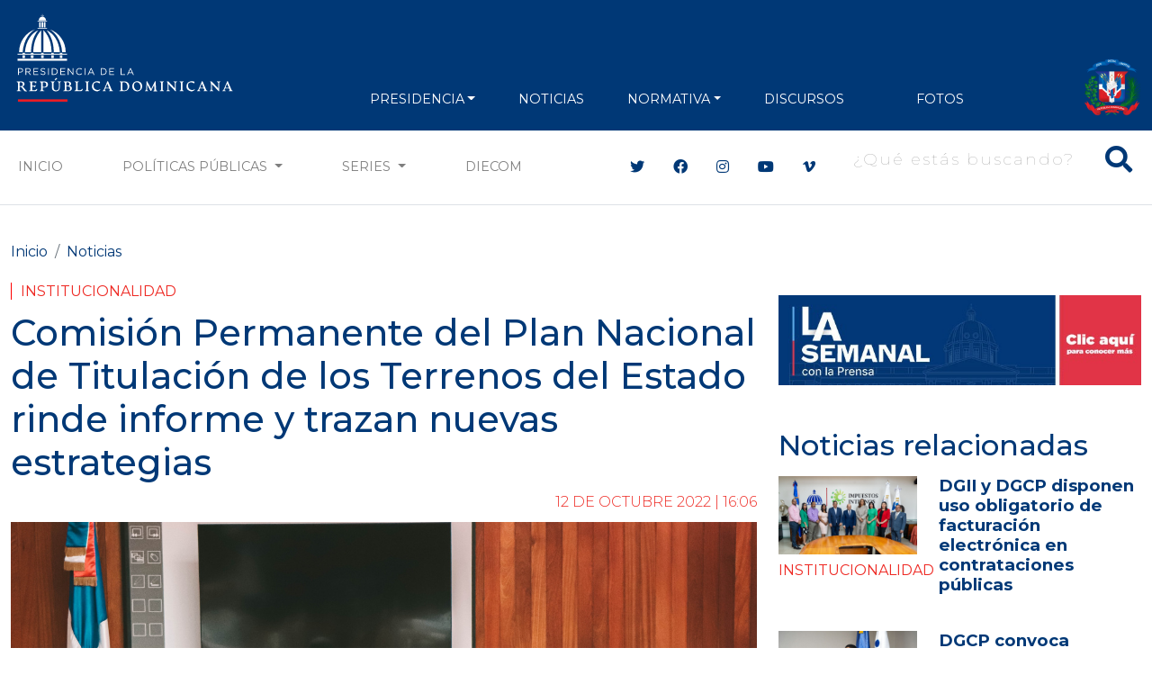

--- FILE ---
content_type: text/html; charset=UTF-8
request_url: https://presidencia.gob.do/noticias/comision-permanente-del-plan-nacional-de-titulacion-de-los-terrenos-del-estado-rinde
body_size: 12752
content:
<!DOCTYPE html>
<html lang="es" dir="ltr" prefix="og: https://ogp.me/ns#">
  <head>
      <meta charset="utf-8" />
<script async src="https://www.googletagmanager.com/gtag/js?id=G-1QJFJ64Q20"></script>
<script>window.dataLayer = window.dataLayer || [];function gtag(){dataLayer.push(arguments)};gtag("js", new Date());gtag("set", "developer_id.dMDhkMT", true);gtag("config", "G-1QJFJ64Q20", {"groups":"default","page_placeholder":"PLACEHOLDER_page_location"});</script>
<meta name="description" content="Santo Domingo.- La Comisión Permanente del Plan Nacional de Titulación de los Terrenos del Estado se reunió para revisar y rendir informe sobre el cumplimiento de las metas ejecutadas y también dar a conocer nuevas propuestas que garantizarán el cumplimiento del proyecto de titular todas las propiedades del Estado dominicano, propuesto por el Presidente Luis Abinader." />
<meta name="abstract" content="Santo Domingo.- La Comisión Permanente del Plan Nacional de Titulación de los Terrenos del Estado se reunió para revisar y rendir informe sobre el cumplimiento de las metas ejecutadas y también dar a conocer nuevas propuestas que garantizarán el cumplimiento del proyecto de titular todas las propiedades del Estado dominicano, propuesto por el Presidente Luis Abinader." />
<meta name="keywords" content="Institucionalidad" />
<meta name="geo.placename" content="República Dominicana" />
<link rel="canonical" href="https://presidencia.gob.do/noticias/comision-permanente-del-plan-nacional-de-titulacion-de-los-terrenos-del-estado-rinde" />
<meta name="robots" content="index, follow" />
<link rel="image_src" href="https://presidencia.gob.do/sites/default/files/news/2022-10/IMG_5533.jpg" />
<meta property="og:site_name" content="Comisión Permanente del Plan Nacional de Titulación de los Terrenos del Estado rinde informe y trazan nuevas estrategias | Presidencia de la República Dominicana" />
<meta property="og:type" content="Noticias" />
<meta property="og:url" content="https://presidencia.gob.do/noticias/comision-permanente-del-plan-nacional-de-titulacion-de-los-terrenos-del-estado-rinde" />
<meta property="og:title" content="Comisión Permanente del Plan Nacional de Titulación de los Terrenos del Estado rinde informe y trazan nuevas estrategias" />
<meta property="og:description" content="Santo Domingo.- La Comisión Permanente del Plan Nacional de Titulación de los Terrenos del Estado se reunió para revisar y rendir informe sobre el cumplimiento de las metas ejecutadas y también dar a conocer nuevas propuestas que garantizarán el cumplimiento del proyecto de titular todas las propiedades del Estado dominicano, propuesto por el Presidente Luis Abinader." />
<meta property="og:image" content="https://presidencia.gob.do/sites/default/files/news/2022-10/IMG_5533.jpg" />
<meta property="og:image:url" content="https://presidencia.gob.do/sites/default/files/news/2022-10/IMG_5533.jpg" />
<meta property="og:image:width" content="5719" />
<meta property="og:image:height" content="3627" />
<meta name="twitter:card" content="summary_large_image" />
<meta name="twitter:title" content="Comisión Permanente del Plan Nacional de Titulación de los Terrenos del Estado rinde informe y trazan nuevas estrategias" />
<meta name="twitter:site" content="@PresidenciaRD" />
<meta name="twitter:description" content="Santo Domingo.- La Comisión Permanente del Plan Nacional de Titulación de los Terrenos del Estado se reunió para revisar y rendir informe sobre el cumplimiento de las metas ejecutadas y también dar a conocer nuevas propuestas que garantizarán el cumplimiento del proyecto de titular todas las propiedades del Estado dominicano, propuesto por el Presidente Luis Abinader." />
<meta name="twitter:image" content="https://presidencia.gob.do/sites/default/files/news/2022-10/IMG_5533.jpg" />
<meta name="Generator" content="Drupal 10 (https://www.drupal.org)" />
<meta name="MobileOptimized" content="width" />
<meta name="HandheldFriendly" content="true" />
<meta name="viewport" content="width=device-width, initial-scale=1, shrink-to-fit=no" />
<meta http-equiv="x-ua-compatible" content="ie=edge" />
<link rel="icon" href="/themes/custom/presidency/favicon.ico" type="image/vnd.microsoft.icon" />

      <title>Comisión Permanente del Plan Nacional de Titulación de los Terrenos del Estado rinde informe y trazan nuevas estrategias | Presidencia de la República Dominicana</title>
      <link rel="apple-touch-icon" sizes="57x57" href="/themes/custom/presidency/images/icons/apple-icon-57x57.png">
      <link rel="apple-touch-icon" sizes="60x60" href="/themes/custom/presidency/images/icons/apple-icon-60x60.png">
      <link rel="apple-touch-icon" sizes="72x72" href="/themes/custom/presidency/images/icons/apple-icon-72x72.png">
      <link rel="apple-touch-icon" sizes="76x76" href="/themes/custom/presidency/images/icons/apple-icon-76x76.png">
      <link rel="apple-touch-icon" sizes="114x114" href="/themes/custom/presidency/images/icons/apple-icon-114x114.png">
      <link rel="apple-touch-icon" sizes="120x120" href="/themes/custom/presidency/images/icons/apple-icon-120x120.png">
      <link rel="apple-touch-icon" sizes="144x144" href="/themes/custom/presidency/images/icons/apple-icon-144x144.png">
      <link rel="apple-touch-icon" sizes="152x152" href="/themes/custom/presidency/images/icons/apple-icon-152x152.png">
      <link rel="apple-touch-icon" sizes="180x180" href="/themes/custom/presidency/images/icons/apple-icon-180x180.png">
      <link rel="icon" type="image/png" sizes="192x192"  href="/themes/custom/presidency/images/icons/android-icon-192x192.png">
      <link rel="icon" type="image/png" sizes="32x32" href="/themes/custom/presidency/images/icons/favicon-32x32.png">
      <link rel="icon" type="image/png" sizes="96x96" href="/themes/custom/presidency/images/icons/favicon-96x96.png">
      <link rel="icon" type="image/png" sizes="16x16" href="/themes/custom/presidency/images/icons/favicon-16x16.png">
      <link rel="manifest" href="/manifest.json">
      <meta name="msapplication-TileColor" content="#ffffff">
      <meta name="msapplication-TileImage" content="/ms-icon-144x144.png">
      <meta name="theme-color" content="#ffffff">
      <meta name="google-site-verification" content="YlWJWbRn2TZ_V-_p7ri_wdOz7dcrBvvsbMCzGobDFtM" />
      <meta name="google-site-verification" content="KcoSh_6PL6HdZEbcvgN1RrccAu0a46gUtJFawHKKxPU" />
            <link rel="stylesheet" media="all" href="/core/modules/system/css/components/align.module.css?t5b6l8" />
<link rel="stylesheet" media="all" href="/core/modules/system/css/components/fieldgroup.module.css?t5b6l8" />
<link rel="stylesheet" media="all" href="/core/modules/system/css/components/container-inline.module.css?t5b6l8" />
<link rel="stylesheet" media="all" href="/core/modules/system/css/components/clearfix.module.css?t5b6l8" />
<link rel="stylesheet" media="all" href="/core/modules/system/css/components/details.module.css?t5b6l8" />
<link rel="stylesheet" media="all" href="/core/modules/system/css/components/hidden.module.css?t5b6l8" />
<link rel="stylesheet" media="all" href="/core/modules/system/css/components/item-list.module.css?t5b6l8" />
<link rel="stylesheet" media="all" href="/core/modules/system/css/components/js.module.css?t5b6l8" />
<link rel="stylesheet" media="all" href="/core/modules/system/css/components/nowrap.module.css?t5b6l8" />
<link rel="stylesheet" media="all" href="/core/modules/system/css/components/position-container.module.css?t5b6l8" />
<link rel="stylesheet" media="all" href="/core/modules/system/css/components/reset-appearance.module.css?t5b6l8" />
<link rel="stylesheet" media="all" href="/core/modules/system/css/components/resize.module.css?t5b6l8" />
<link rel="stylesheet" media="all" href="/core/modules/system/css/components/system-status-counter.css?t5b6l8" />
<link rel="stylesheet" media="all" href="/core/modules/system/css/components/system-status-report-counters.css?t5b6l8" />
<link rel="stylesheet" media="all" href="/core/modules/system/css/components/system-status-report-general-info.css?t5b6l8" />
<link rel="stylesheet" media="all" href="/core/modules/system/css/components/tablesort.module.css?t5b6l8" />
<link rel="stylesheet" media="all" href="/core/modules/views/css/views.module.css?t5b6l8" />
<link rel="stylesheet" media="all" href="/modules/contrib/ckeditor_accordion/css/accordion.frontend.css?t5b6l8" />
<link rel="stylesheet" media="all" href="/themes/contrib/bootstrap_barrio/css/components/variables.css?t5b6l8" />
<link rel="stylesheet" media="all" href="/themes/contrib/bootstrap_barrio/css/components/user.css?t5b6l8" />
<link rel="stylesheet" media="all" href="/themes/contrib/bootstrap_barrio/css/components/progress.css?t5b6l8" />
<link rel="stylesheet" media="all" href="/themes/contrib/bootstrap_barrio/css/components/node.css?t5b6l8" />
<link rel="stylesheet" media="all" href="//cdn.jsdelivr.net/npm/bootstrap@5.2.0/dist/css/bootstrap.min.css" />
<link rel="stylesheet" media="all" href="/themes/contrib/bootstrap_barrio/css/components/breadcrumb.css?t5b6l8" />
<link rel="stylesheet" media="all" href="//use.fontawesome.com/releases/v5.13.0/css/all.css" />
<link rel="stylesheet" media="all" href="/themes/contrib/bootstrap_barrio/css/components/affix.css?t5b6l8" />
<link rel="stylesheet" media="all" href="/themes/contrib/bootstrap_barrio/css/components/book.css?t5b6l8" />
<link rel="stylesheet" media="all" href="/themes/contrib/bootstrap_barrio/css/components/contextual.css?t5b6l8" />
<link rel="stylesheet" media="all" href="/themes/contrib/bootstrap_barrio/css/components/feed-icon.css?t5b6l8" />
<link rel="stylesheet" media="all" href="/themes/contrib/bootstrap_barrio/css/components/field.css?t5b6l8" />
<link rel="stylesheet" media="all" href="/themes/contrib/bootstrap_barrio/css/components/header.css?t5b6l8" />
<link rel="stylesheet" media="all" href="/themes/contrib/bootstrap_barrio/css/components/help.css?t5b6l8" />
<link rel="stylesheet" media="all" href="/themes/contrib/bootstrap_barrio/css/components/icons.css?t5b6l8" />
<link rel="stylesheet" media="all" href="/themes/contrib/bootstrap_barrio/css/components/image-button.css?t5b6l8" />
<link rel="stylesheet" media="all" href="/themes/contrib/bootstrap_barrio/css/components/item-list.css?t5b6l8" />
<link rel="stylesheet" media="all" href="/themes/contrib/bootstrap_barrio/css/components/list-group.css?t5b6l8" />
<link rel="stylesheet" media="all" href="/themes/contrib/bootstrap_barrio/css/components/media.css?t5b6l8" />
<link rel="stylesheet" media="all" href="/themes/contrib/bootstrap_barrio/css/components/page.css?t5b6l8" />
<link rel="stylesheet" media="all" href="/themes/contrib/bootstrap_barrio/css/components/search-form.css?t5b6l8" />
<link rel="stylesheet" media="all" href="/themes/contrib/bootstrap_barrio/css/components/shortcut.css?t5b6l8" />
<link rel="stylesheet" media="all" href="/themes/contrib/bootstrap_barrio/css/components/sidebar.css?t5b6l8" />
<link rel="stylesheet" media="all" href="/themes/contrib/bootstrap_barrio/css/components/site-footer.css?t5b6l8" />
<link rel="stylesheet" media="all" href="/themes/contrib/bootstrap_barrio/css/components/skip-link.css?t5b6l8" />
<link rel="stylesheet" media="all" href="/themes/contrib/bootstrap_barrio/css/components/table.css?t5b6l8" />
<link rel="stylesheet" media="all" href="/themes/contrib/bootstrap_barrio/css/components/tabledrag.css?t5b6l8" />
<link rel="stylesheet" media="all" href="/themes/contrib/bootstrap_barrio/css/components/tableselect.css?t5b6l8" />
<link rel="stylesheet" media="all" href="/themes/contrib/bootstrap_barrio/css/components/tablesort-indicator.css?t5b6l8" />
<link rel="stylesheet" media="all" href="/themes/contrib/bootstrap_barrio/css/components/ui.widget.css?t5b6l8" />
<link rel="stylesheet" media="all" href="/themes/contrib/bootstrap_barrio/css/components/tabs.css?t5b6l8" />
<link rel="stylesheet" media="all" href="/themes/contrib/bootstrap_barrio/css/components/toolbar.css?t5b6l8" />
<link rel="stylesheet" media="all" href="/themes/contrib/bootstrap_barrio/css/components/vertical-tabs.css?t5b6l8" />
<link rel="stylesheet" media="all" href="/themes/contrib/bootstrap_barrio/css/components/views.css?t5b6l8" />
<link rel="stylesheet" media="all" href="/themes/contrib/bootstrap_barrio/css/components/webform.css?t5b6l8" />
<link rel="stylesheet" media="all" href="/themes/contrib/bootstrap_barrio/css/components/ui-dialog.css?t5b6l8" />
<link rel="stylesheet" media="all" href="/themes/contrib/bootstrap_barrio/css/components/img-fluid.css?t5b6l8" />
<link rel="stylesheet" media="print" href="/themes/contrib/bootstrap_barrio/css/print.css?t5b6l8" />
<link rel="stylesheet" media="all" href="/themes/custom/presidency/css/style.css?t5b6l8" />

      
      <script type='text/javascript' src='https://platform-api.sharethis.com/js/sharethis.js#property=5cb4d8bb240a800012587700&product=inline-share-buttons' async='async'></script>

        <!-- Hotjar Tracking Code for https://presidencia.gob.do -->
        <script>
          (function(h,o,t,j,a,r){
            h.hj=h.hj||function(){(h.hj.q=h.hj.q||[]).push(arguments)};
            h._hjSettings={hjid:3471212,hjsv:6};
            a=o.getElementsByTagName('head')[0];
            r=o.createElement('script');r.async=1;
            r.src=t+h._hjSettings.hjid+j+h._hjSettings.hjsv;
            a.appendChild(r);
          })(window,document,'https://static.hotjar.com/c/hotjar-','.js?sv=');
        </script>
  </head>
  <body class="layout-two-sidebars page-node-6855 path-node node--type-news">
    <a href="#main-content" class="visually-hidden focusable skip-link">
      Pasar al contenido principal
    </a>
    
      <div class="dialog-off-canvas-main-canvas" data-off-canvas-main-canvas>
    <div class="main-content-wrapper page-node page-news">
    
<header id="header" class="header" role="banner" aria-label="Cabecera de sitio">
  <div class="top-header py-2 text-center">
          <div class="top-header-banner my-1">
        <div class="container">
            <section class="region region-top-header-banner d-flex align-items-center justify-content-center">
    <div class="views-element-container block block-views block-views-blockbanners-block-banner-top-header w-100" id="block-views-block-banners-block-banner-top-header">
  
    
      <div class="content">
      <div class="view view-banners view-id-banners view-display-id-block_banner_top_header js-view-dom-id-c1bec2fdfa627738d32a6bccbff56b5093d25fea3270348b5970df0390140252">
  
    
      
  
        </div>


    </div>
  </div>

  </section>

        </div>
      </div>
    
    <div class="main-menu">
                <nav role="navigation" aria-labelledby="block-presidency-main-menu-menu" id="block-presidency-main-menu" class="block block-menu navigation menu--main navbar navbar-expand-lg navbar-dark">
            
  <h2 class="visually-hidden" id="block-presidency-main-menu-menu">Navegación principal</h2>
  

  <div class="container align-items-end">
    <a class="navbar-brand" href="/"><img class="img-fluid" width="250px" src="https://presidencia.gob.do/sites/default/files/statics/logos/logo-presidencia-white.svg"></a>
    <button class="navbar-toggler" type="button" data-bs-toggle="collapse" data-bs-target="#navbarSupportedContent" aria-controls="navbarSupportedContent" aria-expanded="false" aria-label="Toggle navigation">
      <span class="navbar-toggler-icon"></span>
    </button>

    <div class="collapse navbar-collapse align-items-end" id="navbarSupportedContent">


      <div class="search-block-form contextual-region block block-search block-search-form-block d-lg-none" data-drupal-selector="search-block-form" id="block-presidency-search" role="search" data-uw-styling-context="true">

        <div data-contextual-id="block:block=presidency_search:langcode=es" data-contextual-token="A909XpwaJ41UyQeeCC4J6Jc5isczuE7ZZIgw9rX9lS8" data-once="contextual-render" class="contextual" data-uw-styling-context="true"><button class="trigger focusable visually-hidden" type="button" aria-pressed="false" data-uw-styling-context="true">Abierta  opciones de configuración</button>

          <!-- THEME DEBUG -->
          <!-- THEME HOOK: 'links__contextual' -->
          <!-- FILE NAME SUGGESTIONS:
             * links--contextual.html.twig
             x links.html.twig
          -->
          <!-- BEGIN OUTPUT from 'themes/custom/presidency/templates/navigation/links.html.twig' -->
          <ul class="contextual-links" hidden="" data-uw-styling-context="true"><li class="block-configure" data-uw-styling-context="true"><a href="/admin/structure/block/manage/presidency_search?destination=/node" data-uw-styling-context="true">Configurar bloque</a></li><li class="block-remove" data-uw-styling-context="true"><a href="/admin/structure/block/manage/presidency_search/delete?destination=/node" data-uw-styling-context="true">Eliminar bloque</a></li></ul>
          <!-- END OUTPUT from 'themes/custom/presidency/templates/navigation/links.html.twig' -->

        </div>
        <div class="content container-inline w-100 d-flex justify-content-end" data-uw-styling-context="true">
          <div class="content container-inline w-100 d-flex justify-content-end" data-uw-styling-context="true">


            <!-- THEME DEBUG -->
            <!-- THEME HOOK: 'form' -->
            <!-- FILE NAME SUGGESTIONS:
               x form--search-block-form.html.twig
               * form.html.twig
            -->
            <!-- BEGIN OUTPUT from 'themes/contrib/bootstrap_barrio/templates/block/form--search-block-form.html.twig' -->
            <form action="/search/node" method="get" id="search-block-form" accept-charset="UTF-8" class="search-form search-block-form form-row w-100 d-flex justify-content-end" data-once="form-updated" data-drupal-form-fields="edit-keys" data-uw-styling-context="true">


              <!-- THEME DEBUG -->
              <!-- THEME HOOK: 'form_element' -->
              <!-- BEGIN OUTPUT from 'themes/contrib/bootstrap_barrio/templates/form/form-element.html.twig' -->




              <fieldset class="js-form-item js-form-type-search form-type-search js-form-item-keys form-item-keys form-no-label mb-3" data-uw-styling-context="true">


                <!-- THEME DEBUG -->
                <!-- THEME HOOK: 'form_element_label' -->
                <!-- BEGIN OUTPUT from 'themes/contrib/bootstrap_barrio/templates/form/form-element-label.html.twig' -->
                <label for="edit-keys" class="visually-hidden" data-uw-styling-context="true">Buscar</label>
                <!-- END OUTPUT from 'themes/contrib/bootstrap_barrio/templates/form/form-element-label.html.twig' -->




                <!-- THEME DEBUG -->
                <!-- THEME HOOK: 'input__search' -->
                <!-- FILE NAME SUGGESTIONS:
                   x input--search.html.twig
                   x input--search.html.twig
                   * input.html.twig
                -->
                <!-- BEGIN OUTPUT from 'themes/custom/presidency/templates/form/input--search.html.twig' -->
                <div class="d-flex align-items-center main-search-block fs-2 text-white search-box" data-uw-styling-context="true">
                  <button type="submit" class="btn-search"><i class="fas fa-search" data-uw-styling-context="true"></i></button>
                  <input title="Escriba lo que quiere buscar." placeholder="¿Qué estás buscando?" data-drupal-selector="edit-keys" type="search" id="edit-keys" name="keys" value="" size="15" maxlength="128" class="form-search input-search" data-uw-styling-context="true">
                </div>



                <!-- END OUTPUT from 'themes/custom/presidency/templates/form/input--search.html.twig' -->


              </fieldset>

              <!-- END OUTPUT from 'themes/contrib/bootstrap_barrio/templates/form/form-element.html.twig' -->



              <!-- THEME DEBUG -->
              <!-- THEME HOOK: 'container' -->
              <!-- BEGIN OUTPUT from 'themes/custom/presidency/templates/form/container.html.twig' -->


              <!-- THEME DEBUG -->
              <!-- THEME HOOK: 'input__submit' -->
              <!-- FILE NAME SUGGESTIONS:
                 * input--submit.html.twig
                 x input.html.twig
              -->
              <!-- BEGIN OUTPUT from 'themes/contrib/bootstrap_barrio/templates/form/input.html.twig' -->
              <input data-drupal-selector="edit-submit" type="submit" id="edit-submit" value="Buscar" class="button js-form-submit form-submit btn btn-primary form-control" data-uw-styling-context="true">

              <!-- END OUTPUT from 'themes/contrib/bootstrap_barrio/templates/form/input.html.twig' -->



              <!-- END OUTPUT from 'themes/custom/presidency/templates/form/container.html.twig' -->


            </form>

            <!-- END OUTPUT from 'themes/contrib/bootstrap_barrio/templates/block/form--search-block-form.html.twig' -->


          </div>

        </div>
      </div>


                    
              <ul class="clearfix nav navbar-nav mx-auto mb-2 mb-lg-0 text-uppercase">
                    <li class="nav-item px-2 px-xl-3 text-align-left menu-item--expanded dropdown">
                          <a href="" class="nav-link dropdown-toggle nav-link-" data-bs-toggle="dropdown" aria-expanded="false" aria-haspopup="true">PRESIDENCIA</a>
                        <ul class="dropdown-menu">
                    <li class="dropdown-item">
                          <a href="/presidencia/luis-abinader" class="nav-link--presidencia-luis-abinader" data-drupal-link-system-path="node/417">Presidente</a>
              </li>
                <li class="dropdown-item">
                          <a href="/presidencia/raquel-pena" class="nav-link--presidencia-raquel-pena" data-drupal-link-system-path="node/418">VicePresidenta</a>
              </li>
                <li class="dropdown-item">
                          <a href="/ministerios" class="d-xl-none nav-link--ministerios" data-drupal-link-system-path="node/1500">Ministerios</a>
              </li>
        </ul>
    
              </li>
                <li class="nav-item px-2 px-xl-3 text-align-left">
                          <a href="/noticias" class="nav-link nav-link--noticias" data-drupal-link-system-path="noticias">NOTICIAS</a>
              </li>
                <li class="nav-item px-2 px-xl-3 text-align-left menu-item--expanded dropdown">
                          <a href="" class="nav-link dropdown-toggle nav-link-" data-bs-toggle="dropdown" aria-expanded="false" aria-haspopup="true">NORMATIVA</a>
                        <ul class="dropdown-menu">
                    <li class="dropdown-item">
                          <a href="/decretos" class="nav-link--decretos" data-drupal-link-system-path="decretos">Decretos</a>
              </li>
                <li class="dropdown-item">
                          <a href="/leyes" class="nav-link--leyes" data-drupal-link-system-path="leyes">Leyes</a>
              </li>
        </ul>
    
              </li>
                <li class="nav-item px-2 px-xl-3 text-align-left">
                          <a href="/discursos" class="nav-link nav-link--discursos" data-drupal-link-system-path="discursos">Discursos</a>
              </li>
                <li class="nav-item px-2 px-xl-3 text-align-left">
                          <a href="https://diecom.gob.do" target="_blank" class="d-lg-none nav-link nav-link-https--diecomgobdo">DIECOM</a>
              </li>
                <li class="nav-item px-2 px-xl-3 text-align-left">
                          <a href="https://fotos.presidencia.gob.do/" target="_blank" class="nav-link nav-link-https--fotospresidenciagobdo-">Fotos</a>
              </li>
        </ul>
    



      

      <div class="top-header-right d-flex justify-content-between align-items-end flex-wrap">

        <div class="social-header d-flex flex-wrap align-items-center d-lg-none">
          <div class="header-social-icons">
            <ul class="social-header list-group list-group-horizontal">
              <li class="list-group-item bg-transparent border-0 px-2"><a class="text-white fs-4" target="_blank" href="https://twitter.com/presidenciard"><i class="fab fa-twitter"></i></a></li>
              <li class="list-group-item bg-transparent border-0 px-2"><a class="text-white fs-4" target="_blank" href="https://facebook.com/presidenciard"><i class="fab fa-facebook"></i></a></li>
              <li class="list-group-item bg-transparent border-0 px-2"><a class="text-white fs-4" target="_blank" href="https://instagram.com/presidenciard"><i class="fab fa-instagram"></i></a></li>
              <li class="list-group-item bg-transparent border-0 px-2"><a class="text-white fs-4" target="_blank" href="https://www.youtube.com/channel/UCNKr7k9d8Y6nGwxcHulpy4Q"><i class="fab fa-youtube"></i></a></li>
              <li class="list-group-item bg-transparent border-0 px-2"><a class="text-white fs-4" target="_blank" href="https://vimeo.com/presidenciard"><i class="fab fa-vimeo-v"></i></a></li>
            </ul>
          </div>


        </div>
        <div class="d-flex flex-column justify-content-around h-100 d-lg-none d-xl-flex" data-uw-styling-context="true">
            <img alt="" data-entity-type="file" data-entity-uuid="3d8ec7a2-9210-443b-95e7-fcf2aefcfe32" height="64" src="/sites/default/files/statics/logos/escudo-dom92.png" width="64" loading="lazy" data-uw-styling-context="true">
        </div>
      </div>
    </div>
  </div>
</nav>


          </div>
  </div>

  <div class="secundary-menu d-none d-lg-block text-uppercase bg-white border-bottom border-gray-2">
    <nav class="navbar navbar-expand-lg navbar-light">
      <div class="container">
        <div class="collapse navbar-collapse justify-content-center" id="navbarSecundaryMenu">
          <ul class="navbar-nav mb-2 mb-lg-0 d-flex w-100">
            <li class="nav-item">
              <a class="nav-link" href="/">Inicio</a>
            </li>
            <li class="nav-item d-none">
              <a class="nav-link" href="/noticias">Noticias</a>
            </li>
            <li class="nav-item dropdown">
              <a class="nav-link dropdown-toggle" href="#" id="navbarDropdown" role="button" data-bs-toggle="dropdown" aria-expanded="false">
                Políticas Públicas
              </a>
              <ul class="dropdown-menu" aria-labelledby="navbarDropdown">
                  <li><a class="dropdown-item" href="/etiquetas/agua">Agua</a></li>
                  <li><a class="dropdown-item" href="/etiquetas/cambio-climatico">Cambio Climático</a></li>
                  <li><a class="dropdown-item" href="/etiquetas/cultura">Cultura</a></li>
                  <li><a class="dropdown-item" href="/etiquetas/deporte">Deporte</a></li>
                  <li><a class="dropdown-item" href="/etiquetas/economia">Economía</a></li>
                  <li><a class="dropdown-item" href="/etiquetas/educacion">Educación</a></li>
                  <li><a class="dropdown-item" href="/etiquetas/empleo">Empleo</a></li>
                  <li><a class="dropdown-item" href="/etiquetas/energia">Energía</a></li>
                  <li><a class="dropdown-item" href="/etiquetas/estado">Estado</a></li>
                  <li><a class="dropdown-item" href="/etiquetas/infraestructuras">Infraestructuras</a></li>
                  <li><a class="dropdown-item" href="/etiquetas/institucionalidad">Institucionalidad</a></li>
                  <li><a class="dropdown-item" href="/etiquetas/medio-ambiente">Medio Ambiente</a></li>
                  <li><a class="dropdown-item" href="/etiquetas/presidencia">Presidencia</a></li>
                  <li><a class="dropdown-item" href="/etiquetas/programas-sociales">Programas sociales</a></li>
                  <li><a class="dropdown-item" href="/etiquetas/relaciones-exteriores">Relaciones exteriores</a></li>
                  <li><a class="dropdown-item" href="/etiquetas/salud">Salud</a></li>
                  <li><a class="dropdown-item" href="/etiquetas/seguridad">Seguridad</a></li>
                  <li><a class="dropdown-item" href="/etiquetas/seguridad-alimentaria">Seguridad Alimentaria</a></li>
                  <li><a class="dropdown-item" href="/etiquetas/tic">TIC</a></li>
                  <li><a class="dropdown-item" href="/etiquetas/transporte">Transporte</a></li>
                  <li><a class="dropdown-item" href="/etiquetas/turismo">Turismo</a></li>
                  <li><a class="dropdown-item" href="/etiquetas/vivienda">Vivienda</a></li>
                  <li><a class="dropdown-item" href="/etiquetas/zonas-francas">Zonas Francas</a></li>
              </ul>
            </li>
            <li class="nav-item dropdown">
              <a class="nav-link dropdown-toggle" href="#" id="navbarDropdown" role="button" data-bs-toggle="dropdown" aria-expanded="false">
                Series
              </a>
              <ul class="dropdown-menu" aria-labelledby="navbarDropdown">
                <li><a class="dropdown-item" href="/ministros">Conoce a tus Ministros y Ministras</a></li>
                <li><a class="dropdown-item" href="/series/conoce-el-palacio-nacional">Conoce el Palacio Nacional</a></li>
                <li><a class="dropdown-item" href="/servidores-publicos">Conoce a tus Servidores Públicos</a></li>
                <li><a class="dropdown-item" href="/series/gente-nuestra">Gente Nuestra</a></li>
                <li><a class="dropdown-item" href="/series/rd-sabe-bien">RD Sabe Bien</a></li>
                <li><a class="dropdown-item" href="/series/estamos-llenos-de-arte">Estamos Llenos de Arte</a></li>
                <li><a class="dropdown-item" href="/series/amo-ser-dominicano">Amo ser Dominicano</a></li>
                <li><a class="dropdown-item" href="/estamoscumpliendo">Estamos Cumpliendo</a></li>
                <li><a class="dropdown-item" href="/informate-en-60-segundos">Infórmate en 60 Segundos</a></li>
              </ul>
            </li>

            <li class="nav-item">
              <a target="_blank" class="nav-link" href="https://diecom.gob.do">DIECOM</a>
            </li>
          </ul>

          <div class="social-header ms-xl-5 ps-xl-5 d-none d-lg-flex align-items-center">
            <div class="header-social-icons">
              <ul class="social-header list-group list-group-horizontal">
                <li class="list-group-item border-0"><a class="c-blue" target="_blank" href="https://twitter.com/presidenciard"><i class="fab fa-twitter"></i></a></li>
                <li class="list-group-item border-0"><a class="c-blue" target="_blank" href="https://facebook.com/presidenciard"><i class="fab fa-facebook"></i></a></li>
                <li class="list-group-item border-0"><a class="c-blue" target="_blank" href="https://instagram.com/presidenciard"><i class="fab fa-instagram"></i></a></li>
                <li class="list-group-item border-0"><a  class="c-blue" target="_blank" href="https://www.youtube.com/channel/UCNKr7k9d8Y6nGwxcHulpy4Q"><i class="fab fa-youtube"></i></a></li>
                <li class="list-group-item border-0"><a class="c-blue" target="_blank" href="https://vimeo.com/presidenciard"><i class="fab fa-vimeo-v"></i></a></li>
              </ul>
            </div>

            
                          <div class="ms-3">
                  <section class="row region region-main-search">
    <div class="search-block-form block block-search block-search-form-block" data-drupal-selector="search-block-form" id="block-presidency-search" role="search">
  
    
    <div class="content container-inline w-100 d-flex justify-content-end">
        <div class="content container-inline w-100 d-flex justify-content-end">
      <form action="/search/node" method="get" id="search-block-form" accept-charset="UTF-8" class="search-form search-block-form form-row">
  




        
  <div class="js-form-item js-form-type-search form-type-search js-form-item-keys form-item-keys form-no-label mb-3">
          <label for="edit-keys" class="visually-hidden">Buscar</label>
                    <div class="d-flex align-items-center main-search-block fs-2 text-white search-box">
  <button type="button" class="btn-search"><i class="fas fa-search"></i></button>
  <input title="Escriba lo que quiere buscar." placeholder="¿Qué estás buscando?" data-drupal-selector="edit-keys" type="search" id="edit-keys" name="keys" value="" size="15" maxlength="128" class="form-search input-search" />
</div>



                      </div>
<input data-drupal-selector="edit-submit" type="submit" id="edit-submit" value="Buscar" class="button js-form-submit form-submit btn btn-primary form-control" />


</form>

    </div>
  
  </div>
</div>

  </section>

              </div>
                      </div>

        </div>
      </div>
    </nav>
  </div>
</header>
    <div id="page-wrapper">
        <div id="page">
                        
            <div id="main-wrapper" class="layout-main-wrapper clearfix">
                                    <div id="main" class="container">

                          <div id="block-presidency-breadcrumbs" class="block block-system block-system-breadcrumb-block w-100">
  
    
      <div class="content">
      

  <nav role="navigation" aria-label="breadcrumb">
    <ol class="breadcrumb">
                  <li class="breadcrumb-item">
          <a href="/">Inicio</a>
        </li>
                        <li class="breadcrumb-item">
          <a href="/noticias">Noticias</a>
        </li>
              </ol>
  </nav>

    </div>
  </div>



                        <div class="row row-offcanvas row-offcanvas-left clearfix">
                          <div class="col-lg-8">
                            <main class="main-content col order-last" id="content" role="main">
                                <section class="section">
                                    <a id="main-content" tabindex="-1"></a>
                                      <section class="region region-content">
    <div data-drupal-messages-fallback class="hidden"></div><div id="block-presidency-content" class="block block-system block-system-main-block w-100">
  
    
      <div class="content">
      

<article class="node node-custom-news node--type-news node--promoted node--view-mode-full clearfix">
  <header>
    <div class="news-category">
            <div class="field field--name-field-policies-tags field--type-entity-reference field--label-hidden field__item"><a href="/etiquetas/institucionalidad" hreflang="es">Institucionalidad</a></div>
      </div>
    
                  <h1 class="article-title fs-1 c-blue">
            <span class="field field--name-title field--type-string field--label-hidden">Comisión Permanente del Plan Nacional de Titulación de los Terrenos del Estado rinde informe y trazan nuevas estrategias</span>

          </h1>
        
              <h3 class="article-sub-title fs-4 fst-italic">
          
        </h3>
          
      <div class="d-flex align-items-center justify-content-end">
          <div class="news-date"><span class="field field--name-created field--type-created field--label-hidden"><time datetime="2022-10-12T16:06:44-04:00" title="Miércoles, Octubre 12, 2022 - 16:06" class="datetime">12 de  Octubre 2022 | 16:06</time>
</span>
</div>
                </div>
      </header>
  <div class="node__content clearfix">
              <div class="main-news-image">
            
            <div class="field field--name-field-image field--type-image field--label-hidden field__item">  <img loading="lazy" src="/sites/default/files/styles/large/public/news/2022-10/IMG_5533.jpg?itok=8loCD1Uy" width="1300" height="731" alt="Reunion" class="image-style-large" />


</div>
      
        </div>
            <div class="main-news-content">
          <div class="row">
              <div class="col-lg-10 offset-lg-1 right">
                  <div class="news-social mb-2 mb-lg-3">
                      <div class="row align-items-center justify-content-between">
                          <div class="mb-2 mb-sm-0 col-sm-3">
                              <span class="mb-1 d-block">Compartir: </span>
                              <div class="sharethis-inline-share-buttons"></div>
                          </div>
                          <div class="news-content-banner col-sm-9 mb-3 mb-sm-0">
                           <div class="views-element-container block block-views block-views-blockbanners-block-news-content-banner w-100" id="block-views-block-banners-block-news-content-banner">
  
    
      <div class="content">
      <div class="view view-banners view-id-banners view-display-id-block_news_content_banner js-view-dom-id-0e4bcc9709d13e6c8abc2e88bff253dd723700d6cee61656f117105231336248">
  
    
      
  
        </div>


    </div>
  </div>

                          </div>
                      </div>
                  </div>
                  
            <div class="clearfix text-formatted field field--name-body field--type-text-with-summary field--label-hidden field__item"><p>Santo Domingo.- <strong>La Comisión Permanente del Plan Nacional de Titulación de los Terrenos del Estado</strong> se reunió para revisar y rendir informe sobre el cumplimiento de las metas ejecutadas y también dar a conocer nuevas propuestas que garantizarán <strong>el cumplimiento del proyecto de titular todas las propiedades del Estado dominicano, propuesto por el Presidente Luis Abinader.</strong></p>
<p>El encuentro estuvo encabezado por <strong>Rafael A. Burgos</strong>, director de Bienes Nacionales, y <strong>Mérido Torres</strong>, director de la Unidad Técnica de Titulación de los Terrenos del Estado.</p>
<p><em>“Hemos conformado aquí un laboratorio de coordinación de ideas que beneficiarán al Gobierno y al país; por ejemplo, desde el Banco Agrícola nos están presentando un programa importantísimo para la mecanización del corte de caña, así como también un financiamiento para la modernización del transporte; esto hará que la producción cañera sea mucho más eficiente”,</em> manifestó Burgos Gómez.</p>
<p>Dijo que necesita del apoyo de todas esas instituciones que integran la comisión para, en conjunto, empujar <strong>el traslado del Ingenio Montellano a Monte Plata, </strong>al que<strong> </strong><em>“pondremos a producir y que esa producción impacte económicamente en Chirino y en las comunidades cercanas; con este impacto positivo podremos elevar el nivel socioeconómico de las personas y estos resultados serán un aporte directo al producto interno bruto lo cual beneficia al Estado dominicano”.</em></p>
<p>El también director honorífico del <strong>Consejo Estatal del Azúcar</strong> informó que, entre Guerra, Bayaguana y El Llano hay unas <strong>500,000 tareas</strong> de tierras que <em>“vamos a relanzar para la producción cañera; son tierras que están fértiles y adecuadas para este tipo de cultivos”.</em></p>
<p><strong>Plan de titulación</strong></p>
<p>De su lado, Mérido Torres sostuvo que, si continúan trabajando mancomunadamente con la estructura del equipo técnico que tienen montado, <em>“para el próximo año estaremos entregando más de 140,000 certificados de títulos de propiedad en todo el territorio nacional”. </em></p>
<p>En ese mismo sentido, el director de Catastro Nacional, <strong>Héctor Pérez Mirambeaux</strong>, expresó que a través de Catastro se están modernizando los servicios para <strong>transformar y transparentar</strong> todos los procesos que ayudarán a avanzar el Plan Nacional de Titulación.<em> “Desde la dirección del Catastro Nacional, estamos abiertos a la planificación del programa de Titulación, montados en la misma visión del Presidente de la República, desarrollando programas como la creación de diez actualizaciones de procedimientos, lo cual mejorará la calidad de los servicios que se necesitan para agilizar todas las iniciativas que llevarán a cumplir con la meta de este proyecto en todo el país, conforme a las leyes de cada institución”,</em> manifestó.</p>
<p>La mesa de trabajo estuvo conformada por el administrador general del Banco Agrícola, Fernando Durán; el equipo técnico de la Unidad Ejecutora de Titulación y una representación del Ministerio de la Vivienda, junto a los ingenieros de Bienes Nacionales y el CEA.</p>
</div>
      

                <div class="d-flex flex-wrap field-items-tags">
                  
                  
                <div class="field__item"><a href="/taxonomy/term/277" hreflang="es">Transparencia</a></div>
              <div class="field__item"><a href="/taxonomy/term/200" hreflang="es">Interés Público</a></div>
        
                </div>
              </div>
          </div>
      </div>
  </div>
</article>

    </div>
  </div>

  </section>

                                </section>
                            </main>
                          </div>

                          <div class="col-lg-4">
                                                          <aside class="section" role="complementary">
                                    <div class="views-element-container block block-views block-views-blockbanners-block-news-featured-1-banner w-100" id="block-views-block-banners-block-news-featured-1-banner">
  
    
      <div class="content">
      <div class="view view-banners view-id-banners view-display-id-block_news_featured_1_banner js-view-dom-id-ab2eb0a43732aa62fb635943ce0a4524e9c9664c10857b8b9373a4c9ce8b96ac">
  
    
      
      <div class="view-content row">
          <div class="views-row">
    <div class="views-field views-field-title"><span class="field-content"><div class="col-12">
    <div class="news-banner-top mt-3 mb-4 mb-lg-5">
        <div class="d-none d-lg-block">
            <a href="http://bit.ly/3LIzN6R " class="d-block">
                <img class="img-fluid" src="/sites/default/files/banners/2023-10/Banner%20LA%20Semanal%20secci%C3%B3n%20Noticias.jpeg">
            </a>
        </div>
        <div class="d-lg-none">
             <a href="http://bit.ly/3LIzN6R " target="_blank">
                <img class="img-fluid" src="/sites/default/files/banners/2023-10/Banner%20LA%20Semanal%20secci%C3%B3n%20Noticias_0.jpeg">
            </a>
        </div>
    </div>
</div></span></div>
  </div>

    </div>
  
        </div>


    </div>
  </div>


                              </aside>
                            
                            <div class="related-news position-sticky top-1">
                                                                <section class="row region region-related-content">
    <div class="views-element-container block block-views block-views-blocknews-block-related-post w-100" id="block-views-block-news-block-related-post">
  
      <h2>Noticias relacionadas</h2>
    
      <div class="content">
      <div class="view view-news view-id-news view-display-id-block_related_post js-view-dom-id-27d62432475644e440ff5896bf5f36346b11b1953cc0d0c09bd5e610c2cd6509">
  
    
      
      <div class="view-content row">
          <div class="related-news-item mb-3 mb-lg-4">
    <h4 class="field-content"><div class="row">
    <div class="col-xl-5">
        <div class="mb-2">
              <a href="/noticias/dgii-y-dgcp-disponen-uso-obligatorio-de-facturacion-electronica-en-contrataciones-publicas"><img loading="lazy" src="/sites/default/files/styles/medium/public/news/2025-11/_JLB0292.jpg?itok=oNAd3sWX" width="768" height="432" alt="Energia" class="image-style-medium" />

</a>

        </div>                      
        <h6 class="news-category">
            <a href="/etiquetas/institucionalidad" hreflang="es">Institucionalidad</a>
        </h6>
    </div>
    <div class="col-xl-7">
        <h4 class="news-title fs-4 fs-lg-6 fw-bold">
            <a class="c-blue text-decoration-none" href="/noticias/dgii-y-dgcp-disponen-uso-obligatorio-de-facturacion-electronica-en-contrataciones-publicas">DGII y DGCP disponen uso obligatorio de facturación electrónica en contrataciones públicas</a>
        </h4>
    </div>
</div></h4>
  </div>
    <div class="related-news-item mb-3 mb-lg-4">
    <h4 class="field-content"><div class="row">
    <div class="col-xl-5">
        <div class="mb-2">
              <a href="/noticias/dgcp-convoca-consulta-publica-sobre-la-primera-ficha-tecnica-estandarizada"><img loading="lazy" src="/sites/default/files/styles/medium/public/news/2025-11/Foto%20web_18.jpg?itok=E-x6elBW" width="768" height="432" alt="DGCP" class="image-style-medium" />

</a>

        </div>                      
        <h6 class="news-category">
            <a href="/etiquetas/institucionalidad" hreflang="es">Institucionalidad</a>
        </h6>
    </div>
    <div class="col-xl-7">
        <h4 class="news-title fs-4 fs-lg-6 fw-bold">
            <a class="c-blue text-decoration-none" href="/noticias/dgcp-convoca-consulta-publica-sobre-la-primera-ficha-tecnica-estandarizada">DGCP convoca consulta pública sobre la primera ficha técnica estandarizada </a>
        </h4>
    </div>
</div></h4>
  </div>
    <div class="related-news-item mb-3 mb-lg-4">
    <h4 class="field-content"><div class="row">
    <div class="col-xl-5">
        <div class="mb-2">
              <a href="/noticias/digecog-celebra-la-semana-de-la-calidad-e-innovacion-2025-bajo-el-lema-construyendo-valor"><img loading="lazy" src="/sites/default/files/styles/medium/public/news/2025-11/WhatsApp%20Image%202025-11-11%20at%2010.34.29%20AM%281%29.jpeg?itok=5T9ugneq" width="768" height="432" alt="Salud" class="image-style-medium" />

</a>

        </div>                      
        <h6 class="news-category">
            <a href="/etiquetas/institucionalidad" hreflang="es">Institucionalidad</a>
        </h6>
    </div>
    <div class="col-xl-7">
        <h4 class="news-title fs-4 fs-lg-6 fw-bold">
            <a class="c-blue text-decoration-none" href="/noticias/digecog-celebra-la-semana-de-la-calidad-e-innovacion-2025-bajo-el-lema-construyendo-valor">Digecog celebra la Semana de la Calidad e Innovación 2025 bajo el lema “Construyendo valor público sostenible”</a>
        </h4>
    </div>
</div></h4>
  </div>

    </div>
  
        </div>


    </div>
  </div>

  </section>

                              

                                                          <aside class="section" role="complementary">
                                  <div class="views-element-container block block-views block-views-blockbanners-block-news-featured-2-banner w-100" id="block-views-block-banners-block-news-featured-2-banner">
  
    
      <div class="content">
      <div class="view view-banners view-id-banners view-display-id-block_news_featured_2_banner js-view-dom-id-3a902e8d11b40c8698864025fae3a4025ed6ec8ab9da76f33337f691ca2bf697">
  
    
      
  
        </div>


    </div>
  </div>


                              </aside>
                            
                            </div>

                          </div>
                        </div>
                    </div>
                            </div>

                    </div>
    </div>
    <footer>
            <div class="container">
                            <div class="site-footer-content">
                      <div id="block-footercontent" class="block-content-basic block block-block-content block-block-content33411195-de07-42cc-ac3a-7f4c5784fb6c w-100">
  
    
      <div class="content">
      
            <div class="clearfix text-formatted field field--name-body field--type-text-with-summary field--label-hidden field__item"><p class="text-align-center"><a href="/"><img src="/sites/default/files/statics/logos/cupula-blue.svg" data-entity-uuid data-entity-type="file" alt width="100" height="92" loading="lazy"></a></p>
<div class="d-none">
<p class="text-align-center"><img src="/sites/default/files/statics/logos/cupula-white.svg" data-entity-uuid="b0e57e46-a422-4233-b9fa-9fae7e354491" data-entity-type="file" alt width="100" height="92" loading="lazy"></p>
</div>
<ul>
<li>
<p class="text-align-center"><a href="/">INICIO</a></p>
</li>
<li>
<p class="text-align-center"><a href="/presidencia/luis-abinader">PRESIDENCIA</a></p>
</li>
<li>
<p class="text-align-center"><a href="/noticias">NOTICIAS</a></p>
</li>
<li>
<p class="text-align-center"><a href="/decretos">DECRETOS</a></p>
</li>
<li>
<p class="text-align-center"><a href="https://vacunate.gob.do/" target="_blank">VACÚNATE&nbsp;RD</a></p>
</li>
<li>
<p class="text-align-center"><a href="https://diecom.gob.do" target="_blank">DIECOM</a></p>
</li>
<li>
<p class="text-align-center"><a href="/ministerios">MINISTERIOS</a></p>
</li>
</ul>
</div>
      
    </div>
  </div>


                    <ul class="social-footer">
                        <li><a target="_blank" href="https://twitter.com/presidenciard"><i class="fab fa-twitter"></i></a></li>
                        <li><a target="_blank" href="https://facebook.com/presidenciard"><i class="fab fa-facebook"></i></a></li>
                        <li><a target="_blank" href="https://instagram.com/presidenciard"><i class="fab fa-instagram"></i></a></li>
                        <li><a target="_blank" href="https://www.youtube.com/channel/UCNKr7k9d8Y6nGwxcHulpy4Q"><i class="fab fa-youtube"></i></a></li>
                        <li><a target="_blank" href="https://vimeo.com/presidenciard"><i class="fab fa-vimeo-v"></i></a></li>
                    </ul>
                    <p class="gob-info">Presidencia de la República Dominicana<br />
                        Palacio Nacional, Avenida México esquina Dr. Delgado, Gascue, Santo Domingo, República Dominicana · 809.695.8000
                    </p>
                </div>
                    </div>
    </footer></div>

  </div>

    
    <script type="application/json" data-drupal-selector="drupal-settings-json">{"path":{"baseUrl":"\/","pathPrefix":"","currentPath":"node\/6855","currentPathIsAdmin":false,"isFront":false,"currentLanguage":"es"},"pluralDelimiter":"\u0003","suppressDeprecationErrors":true,"google_analytics":{"account":"G-1QJFJ64Q20","trackOutbound":true,"trackMailto":true,"trackTel":true,"trackDownload":true,"trackDownloadExtensions":"7z|aac|arc|arj|asf|asx|avi|bin|csv|doc(x|m)?|dot(x|m)?|exe|flv|gif|gz|gzip|hqx|jar|jpe?g|js|mp(2|3|4|e?g)|mov(ie)?|msi|msp|pdf|phps|png|ppt(x|m)?|pot(x|m)?|pps(x|m)?|ppam|sld(x|m)?|thmx|qtm?|ra(m|r)?|sea|sit|tar|tgz|torrent|txt|wav|wma|wmv|wpd|xls(x|m|b)?|xlt(x|m)|xlam|xml|z|zip"},"ckeditorAccordion":{"accordionStyle":{"collapseAll":0,"keepRowsOpen":0,"animateAccordionOpenAndClose":1,"openTabsWithHash":1,"allowHtmlInTitles":0}},"ajaxTrustedUrl":{"\/search\/node":true},"user":{"uid":0,"permissionsHash":"7cb4549fa047e060c2f23b9b476826d936ae45dcceb089c350554ada1134c75a"}}</script>
<script src="/sites/default/files/js/js_yWY2k2W8lcZDwPAZvVDKmmFghZ05VOtCpBgMgEVK82k.js?scope=footer&amp;delta=0&amp;language=es&amp;theme=presidency&amp;include=eJxdjTsOQyEMwC5Ey5FQfkVRUYKSLNz-bQxvs-zB6F5ZAXsgRKh3vILYGr7zXI6wPllnqc1Gf2EtjwFEHqxu_dL3F24lxm26zyUDDNYppexv0XZIKovRuQcK3ZUPNEE_-A"></script>
<script src="//cdn.jsdelivr.net/npm/bootstrap@5.2.0/dist/js/bootstrap.bundle.min.js"></script>
<script src="/sites/default/files/js/js_K33OcQb8ojCv-h-0mh_AEBb_TrD3igpvF9jj-q2Hi8k.js?scope=footer&amp;delta=2&amp;language=es&amp;theme=presidency&amp;include=eJxdjTsOQyEMwC5Ey5FQfkVRUYKSLNz-bQxvs-zB6F5ZAXsgRKh3vILYGr7zXI6wPllnqc1Gf2EtjwFEHqxu_dL3F24lxm26zyUDDNYppexv0XZIKovRuQcK3ZUPNEE_-A"></script>
<script src="/modules/contrib/ckeditor_accordion/js/accordion.frontend.min.js?t5b6l8"></script>
<script src="/sites/default/files/js/js_OiUiqluf3dlF1ikcnjo8f3_qxlETIZnQ-u1pl_RX91I.js?scope=footer&amp;delta=4&amp;language=es&amp;theme=presidency&amp;include=eJxdjTsOQyEMwC5Ey5FQfkVRUYKSLNz-bQxvs-zB6F5ZAXsgRKh3vILYGr7zXI6wPllnqc1Gf2EtjwFEHqxu_dL3F24lxm26zyUDDNYppexv0XZIKovRuQcK3ZUPNEE_-A"></script>

    <script>
        (function(i,s,o,g,r,a,m){i['GoogleAnalyticsObject']=r;i[r]=i[r]||function(){
            (i[r].q=i[r].q||[]).push(arguments)},i[r].l=1*new Date();a=s.createElement(o),
            m=s.getElementsByTagName(o)[0];a.async=1;a.src=g;m.parentNode.insertBefore(a,m)
        })(window,document,'script','https://www.google-analytics.com/analytics.js','ga');

        ga('create', 'UA-37217841-1', 'auto');
        ga('send', 'pageview');

    </script>

      <!-- Google tag (gtag.js) -->
      <script async src="https://www.googletagmanager.com/gtag/js?id=G-1QJFJ64Q20"></script>
      <script>
        window.dataLayer = window.dataLayer || [];
        function gtag(){dataLayer.push(arguments);}
        gtag('js', new Date());

        gtag('config', 'G-1QJFJ64Q20');
      </script>
    <script>
        function getCookie(name) {
            // Split cookie string and get all individual name=value pairs in an array
            var cookieArr = document.cookie.split(";");

            // Loop through the array elements
            for(var i = 0; i < cookieArr.length; i++) {
                var cookiePair = cookieArr[i].split("=");

                /* Removing whitespace at the beginning of the cookie name
                and compare it with the given string */
                if(name == cookiePair[0].trim()) {
                    // Decode the cookie value and return
                    return decodeURIComponent(cookiePair[1]);
                }
            }

            // Return null if not found
            return null;
        }

        // let lang = getCookie('googtrans');
        //
        // if(lang && lang == '/es/en') {
        //     document.getElementById('lang-en').classList.add('d-none');
        // } else {
        //     document.getElementById('lang-es').classList.add('d-none');
        // }
    </script>
        <script>
            (function(d){
                var s = d.createElement("script");
                /* uncomment the following line to override default position*/
                s.setAttribute("data-position", 5);
                /* uncomment the following line to override default size (values: small, large)*/
                /* s.setAttribute("data-size", "large");*/
                /* uncomment the following line to override default language (e.g., fr, de, es, he, nl, etc.)*/
                /* s.setAttribute("data-language", "null");*/
                /* uncomment the following line to override color set via widget (e.g., #053f67)*/
                /* s.setAttribute("data-color", "#2d68ff");*/
                /* uncomment the following line to override type set via widget (1=person, 2=chair, 3=eye, 4=text)*/
                /* s.setAttribute("data-type", "1");*/
                /* s.setAttribute("data-statement_text:", "Our Accessibility Statement");*/
                /* s.setAttribute("data-statement_url", "http://www.example.com/accessibility";*/
                /* uncomment the following line to override support on mobile devices*/
                /* s.setAttribute("data-mobile", true);*/
                /* uncomment the following line to set custom trigger action for accessibility menu*/
                /* s.setAttribute("data-trigger", "triggerId")*/
                s.setAttribute("data-account", "7chpGVCeCT");
                s.setAttribute("src", "https://cdn.userway.org/widget.js");
                (d.body || d.head).appendChild(s);})(document)
        </script>
        <noscript>
            Please ensure Javascript is enabled for purposes of
            <a href="https://userway.org">website accessibility</a>
        </noscript>

      <script>
        (function(d,s,id,h,t){
          var js,r,djs = d.getElementsByTagName(s)[0];
          if (d.getElementById(id)) {return;}
          js = d.createElement('script');js.id =id;js.async=1;
          js.h=h;js.t=t;
          r=encodeURI(btoa(d.referrer));
          js.src="//"+h+"/pixel/js/"+t+"/"+r;
          djs.parentNode.insertBefore(js, djs);
        }(document, 'script', 'dogtrack-pixel','rd00.spxl.socy.es', 'RD00_001_127_986'));
      </script>

      <script>
        function openCity(evt, cityName) {
          // Declare all variables
          var i, tabcontent, tablinks;

          // Get all elements with class="tabcontent" and hide them
          tabcontent = document.getElementsByClassName("tabcontent");
          for (i = 0; i < tabcontent.length; i++) {
            tabcontent[i].style.display = "none";
          }

          // Get all elements with class="tablinks" and remove the class "active"
          tablinks = document.getElementsByClassName("tablinks");
          for (i = 0; i < tablinks.length; i++) {
            tablinks[i].className = tablinks[i].className.replace(" active", "");
          }

          // Show the current tab, and add an "active" class to the link that opened the tab
          document.getElementById(cityName).style.display = "block";
          evt.currentTarget.className += " active";
        }

        // Get the element with id="defaultOpen" and click on it
        let defaultOpen = document.getElementById("defaultOpen");
        if(defaultOpen) {
          defaultOpen.click();
        }
      </script>
  <script defer src="https://static.cloudflareinsights.com/beacon.min.js/vcd15cbe7772f49c399c6a5babf22c1241717689176015" integrity="sha512-ZpsOmlRQV6y907TI0dKBHq9Md29nnaEIPlkf84rnaERnq6zvWvPUqr2ft8M1aS28oN72PdrCzSjY4U6VaAw1EQ==" data-cf-beacon='{"version":"2024.11.0","token":"127dabe41b4844d0affd1f6c0191b68e","r":1,"server_timing":{"name":{"cfCacheStatus":true,"cfEdge":true,"cfExtPri":true,"cfL4":true,"cfOrigin":true,"cfSpeedBrain":true},"location_startswith":null}}' crossorigin="anonymous"></script>
</body>
</html>
